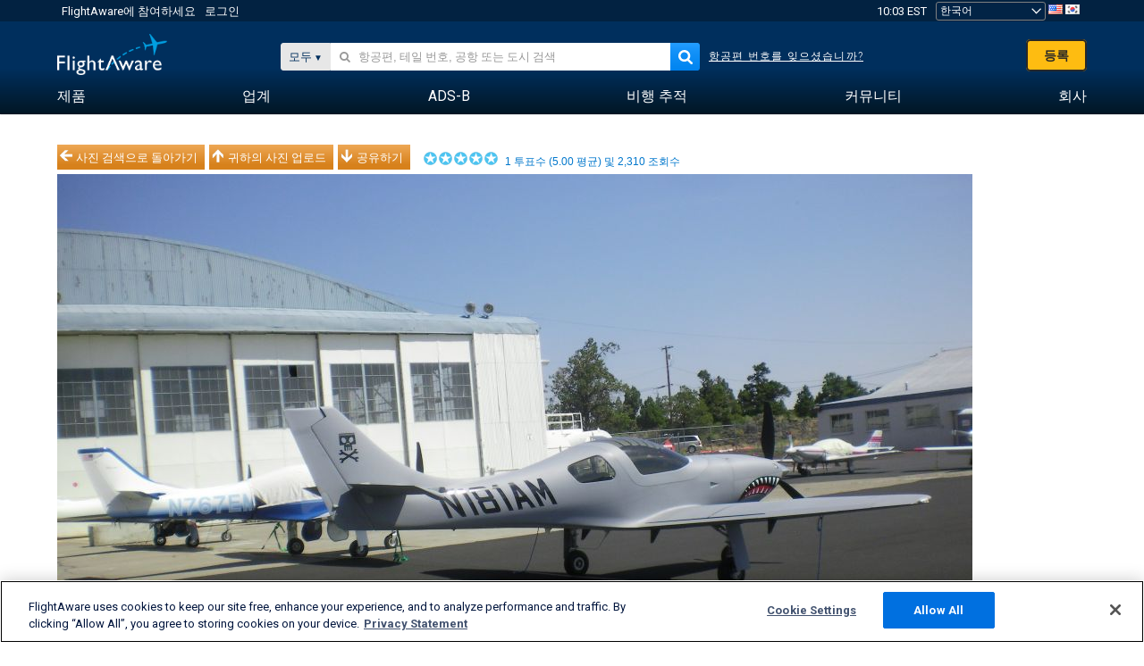

--- FILE ---
content_type: application/javascript; charset=utf-8
request_url: https://fundingchoicesmessages.google.com/f/AGSKWxXe6C2xcScOcdlGMfya7nwGcj2pwsQC5P-ZffY69WPkk6hrmnb1iW4MR2oLLVlFC3qFcD828FILMGCBJ61he29X7eXvo8nepA1CldYw64rf2M8b8zA2srD66osDXIAzru-eAfP38mSj4IX4lwn8n4TzL1kT46PorY9BQSpxkOfwTnwhPuEUxV9X_Xzo/_/Block-Ad..468x60//peel1.js-adbanner./ads-250.
body_size: -1288
content:
window['e9fac143-dfba-4253-8684-4d0a8390c587'] = true;

--- FILE ---
content_type: text/plain;charset=UTF-8
request_url: https://c.pub.network/v2/c
body_size: -113
content:
7f1935f6-3477-4b1f-aa7f-b6645b734562

--- FILE ---
content_type: text/plain;charset=UTF-8
request_url: https://c.pub.network/v2/c
body_size: -264
content:
34415fc4-2309-42dd-9a86-c3771b6d9d8f

--- FILE ---
content_type: application/javascript; charset=utf-8
request_url: https://fundingchoicesmessages.google.com/f/AGSKWxW9PUY3hSh4pRGUjUWfAyMp08SFV37EXGXuEP94EV_uNj28VOhMGddpl-aZMcyx_B9tqQfGmAP_iHh5K1HxC2DNvyuYRHFAwBYBWe_BkGM3hUXu8y1ApaY8MVcCvwuvArOkPkqpRg==?fccs=W251bGwsbnVsbCxudWxsLG51bGwsbnVsbCxudWxsLFsxNzY4NDAzMDAzLDg1MDAwMDAwXSxudWxsLG51bGwsbnVsbCxbbnVsbCxbNyw2XSxudWxsLG51bGwsbnVsbCxudWxsLG51bGwsbnVsbCxudWxsLG51bGwsbnVsbCwzXSwiaHR0cHM6Ly9rby5mbGlnaHRhd2FyZS5jb20vcGhvdG9zL3ZpZXcvMjIxNjU2LWVjZWNjMjZhYWE3ZTQwYjVhYzk2ODZlYWZmMjBmYjI2MzM0NTUxZGQvYWlyY3JhZnQvTjE4MUFNL3NvcnQvdm90ZXMvcGFnZS8xIixudWxsLFtbOCwiR1AyYWpaWFFBZ2MiXSxbOSwiZW4tVVMiXSxbMTYsIlsxLDEsMV0iXSxbMTksIjIiXSxbMTcsIlswXSJdLFsyNCwiIl0sWzI5LCJmYWxzZSJdXV0
body_size: 117
content:
if (typeof __googlefc.fcKernelManager.run === 'function') {"use strict";this.default_ContributorServingResponseClientJs=this.default_ContributorServingResponseClientJs||{};(function(_){var window=this;
try{
var np=function(a){this.A=_.t(a)};_.u(np,_.J);var op=function(a){this.A=_.t(a)};_.u(op,_.J);op.prototype.getWhitelistStatus=function(){return _.F(this,2)};var pp=function(a){this.A=_.t(a)};_.u(pp,_.J);var qp=_.Zc(pp),rp=function(a,b,c){this.B=a;this.j=_.A(b,np,1);this.l=_.A(b,_.Nk,3);this.F=_.A(b,op,4);a=this.B.location.hostname;this.D=_.Dg(this.j,2)&&_.O(this.j,2)!==""?_.O(this.j,2):a;a=new _.Og(_.Ok(this.l));this.C=new _.bh(_.q.document,this.D,a);this.console=null;this.o=new _.jp(this.B,c,a)};
rp.prototype.run=function(){if(_.O(this.j,3)){var a=this.C,b=_.O(this.j,3),c=_.dh(a),d=new _.Ug;b=_.fg(d,1,b);c=_.C(c,1,b);_.hh(a,c)}else _.eh(this.C,"FCNEC");_.lp(this.o,_.A(this.l,_.Ae,1),this.l.getDefaultConsentRevocationText(),this.l.getDefaultConsentRevocationCloseText(),this.l.getDefaultConsentRevocationAttestationText(),this.D);_.mp(this.o,_.F(this.F,1),this.F.getWhitelistStatus());var e;a=(e=this.B.googlefc)==null?void 0:e.__executeManualDeployment;a!==void 0&&typeof a==="function"&&_.Qo(this.o.G,
"manualDeploymentApi")};var sp=function(){};sp.prototype.run=function(a,b,c){var d;return _.v(function(e){d=qp(b);(new rp(a,d,c)).run();return e.return({})})};_.Rk(7,new sp);
}catch(e){_._DumpException(e)}
}).call(this,this.default_ContributorServingResponseClientJs);
// Google Inc.

//# sourceURL=/_/mss/boq-content-ads-contributor/_/js/k=boq-content-ads-contributor.ContributorServingResponseClientJs.en_US.GP2ajZXQAgc.es5.O/d=1/exm=ad_blocking_detection_executable,kernel_loader,loader_js_executable/ed=1/rs=AJlcJMwxu1KDYCo_MT4gCPaAdBlhVAdLlg/m=cookie_refresh_executable
__googlefc.fcKernelManager.run('\x5b\x5b\x5b7,\x22\x5b\x5bnull,\\\x22flightaware.com\\\x22,\\\x22AKsRol-ueSbPdDq1cw4lvQgJ-CZM1NIi2tTaF_JqFh3rMmY0hhj-tw6hxfyG6-FXGKOWPVjKKNr4v8fs2CiSl2viIDTCYWumLrigW0W7Uq2sJixCxA0_wuw8dzCAz_tDjnCBZA4viYSPCKgmho9MW0f7hs4rkuHLvg\\\\u003d\\\\u003d\\\x22\x5d,null,\x5b\x5bnull,null,null,\\\x22https:\/\/fundingchoicesmessages.google.com\/f\/AGSKWxXY0WjFaKq3yRyoFyLHTzgKvXFAiMUvgdVTvSyJsNAMxjhOcVcEKQ7_dhORfle3wM5pQRw-ZZ9rDJ1EQw-lQdcwFXksEtFlCZn_998NFPo6jKgehQBX5VauzftTOkt-7dqKziGntw\\\\u003d\\\\u003d\\\x22\x5d,null,null,\x5bnull,null,null,\\\x22https:\/\/fundingchoicesmessages.google.com\/el\/AGSKWxWuVecLN74eV-MdPkI--b9SfaiZjHFOUHbsYKwTR_zqpgTq6CaUs9OxNDkwesp2HJwEL-WGSuYFIGkMinGp9cvZLDf05A2XSkOzwmo3Zem9TX3Gz3ApySoMe46B-TRXGiOKgHfo6w\\\\u003d\\\\u003d\\\x22\x5d,null,\x5bnull,\x5b7,6\x5d,null,null,null,null,null,null,null,null,null,3\x5d\x5d,\x5b2,1\x5d\x5d\x22\x5d\x5d,\x5bnull,null,null,\x22https:\/\/fundingchoicesmessages.google.com\/f\/AGSKWxXFNmYxpnkEWsaFrAmf7HY2oD-9uThH5IQue3ppxWbL0arcOLpbkN_yeRrZjnypYDi1NV59-JoWfVAtP8AjXBt7FORyGGe-aq_UmiTeJo5e_VnSC8Jrpu8wCo79L570EG4GGekiQg\\u003d\\u003d\x22\x5d\x5d');}